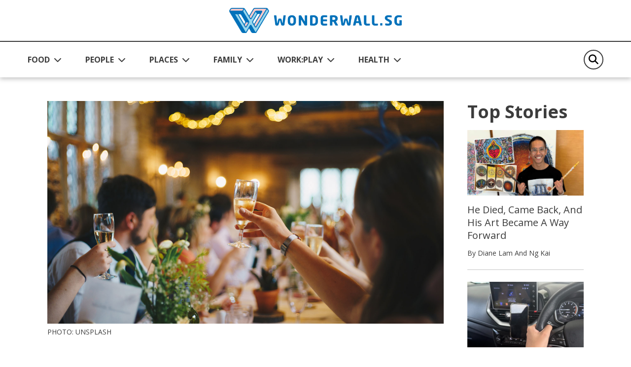

--- FILE ---
content_type: text/html; charset=utf-8
request_url: https://wonderwall.sg/people/how-to-deliver-a-wedding-toast
body_size: 9989
content:
 <!DOCTYPE html> <html lang="en"> <head> <title>
	How To Deliver A Wedding Toast That Isn’t Cringe
</title> <!-- Start META and Stylesheet Here --> <meta http-equiv="X-UA-Compatible" content="IE=edge" /> <meta http-equiv="Content-Type" content="text/html; charset=UTF-8"> <meta name="viewport" content="width=device-width, initial-scale=1.0" /> <link rel="preconnect" href="https://fonts.googleapis.com"> <link rel="preconnect" href="https://fonts.gstatic.com" crossorigin> <link href="https://fonts.googleapis.com/css2?family=Open+Sans:wght@400;600;700&display=swap" rel="stylesheet"> <link rel="icon" type="image/png" sizes="192x192" href="/images/default-source/default-album/android-icon-192x192.png" /> <link rel="icon" type="image/png" sizes="32x32" href="/images/default-source/default-album/favicon-32x32.png" /> <link rel="icon" type="image/png" sizes="96x96" href="/images/default-source/default-album/favicon-96x96.png" /> <link rel="icon" type="image/png" sizes="16x16" href="/images/default-source/default-album/favicon-16x16.png" /> <script src="/assets/ww/js/VisitorAPI.js" type="text/javascript"></script><script src="/assets/ww/js/AppMeasurement.js" type="text/javascript"></script><link href="/assets/css/bootstrap.min.css" rel="stylesheet" type="text/css" /><link href="/assets/css/all.min.css" rel="stylesheet" type="text/css" /><link href="/assets/css/sf-bootstrap-conflict.css" rel="stylesheet" type="text/css" /><link href="/assets/css/swiper-bundle.min.css" rel="stylesheet" type="text/css" /><link href="/assets/ww/css/main.css" rel="stylesheet" type="text/css" /> <meta property="og:type" content="website" /><meta property="og:site_name" content="Wonderwall" /><meta property="og:title" content="How To Deliver A Wedding Toast That Isn’t Cringe" /><meta property="og:url" content="https://wonderwall.sg/people/how-to-deliver-a-wedding-toast" /><meta property="og:description" content="Here&#39;s how to prepare a wedding toast that is memorable, meaningful, and not boring." /><meta property="og:image" content="https://wonderwall.sg/images/default-source/content/dam/wonderwall/images/2022/12/how-to-deliver-a-wedding-toast-that-isnt-cringe/weddingtoast_lead.jpg.jpg?sfvrsn=c9cfae06_0" /><meta property="twitter:title" content="How To Deliver A Wedding Toast That Isn’t Cringe" /><meta property="twitter:description" content="Here&#39;s how to prepare a wedding toast that is memorable, meaningful, and not boring." /><meta property="twitter:image" content="https://wonderwall.sg/images/default-source/content/dam/wonderwall/images/2022/12/how-to-deliver-a-wedding-toast-that-isnt-cringe/weddingtoast_lead.jpg.jpg?sfvrsn=c9cfae06_0" /><link rel="canonical" href="https://wonderwall.sg/people/how-to-deliver-a-wedding-toast" /><script type="application/ld+json">{
  "@context": "https://schema.org",
  "@type": "Article",
  "mainEntityOfPage": {
    "@type": "WebPage",
    "@id": "https://wonderwall.sg/people/how-to-deliver-a-wedding-toast"
  },
  "headline": "How To Deliver A Wedding Toast That Isn’t Cringe",
  "description": "Here's how to prepare a wedding toast that is memorable, meaningful, and not boring.",
  "image": [
    "https://wonderwall.sg/images/default-source/content/dam/wonderwall/images/2022/12/how-to-deliver-a-wedding-toast-that-isnt-cringe/weddingtoast_lead.jpg.jpg?sfvrsn=c9cfae06_0"
  ],
  "author": {
    "@type": "Person",
    "name": "Diane Lam"
  },
  "publisher": {
    "@type": "Organization",
    "name": "Wonderwall.sg",
    "logo": {
      "@type": "ImageObject",
      "url": "https://wonderwall.sg/images/default-source/default-album/img-logo.png"
    }
  },
  "datePublished": "2024-08-27T04:30:00",
  "potentialAction": [
    {
      "@type": "ReadAction",
      "target": "https://wonderwall.sg/people/how-to-deliver-a-wedding-toast",
      "name": "Read Article Here"
    },
    {
      "@type": "ShareAction",
      "name": "Share this article",
      "target": [
        "https://www.facebook.com/sharer.php?u=https%3a%2f%2fwonderwall.sg%2fpeople%2fhow-to-deliver-a-wedding-toast",
        "https://www.linkedin.com/shareArticle?mini=true&url=https%3a%2f%2fwonderwall.sg%2fpeople%2fhow-to-deliver-a-wedding-toast",
        "https://twitter.com/intent/tweet?url=https%3a%2f%2fwonderwall.sg%2fpeople%2fhow-to-deliver-a-wedding-toast&text=How+To+Deliver+A+Wedding+Toast+That+Isn%e2%80%99t+Cringe",
        "https://telegram.me/share/url?url=https%3a%2f%2fwonderwall.sg%2fpeople%2fhow-to-deliver-a-wedding-toast&text=How+To+Deliver+A+Wedding+Toast+That+Isn%e2%80%99t+Cringe",
        "https://api.whatsapp.com/send?text=https%3a%2f%2fwonderwall.sg%2fpeople%2fhow-to-deliver-a-wedding-toast",
        "http://www.facebook.com/dialog/send?app_id=919721012396403&link=https%3a%2f%2fwonderwall.sg%2fpeople%2fhow-to-deliver-a-wedding-toast&redirect_uri=https://www.wonderwall.sg/"
      ]
    }
  ]
}</script><script type="text/javascript">
(function(w,d,s,l,i){w[l]=w[l]||[];w[l].push({'gtm.start':
new Date().getTime(),event:'gtm.js'});var f=d.getElementsByTagName(s)[0],
j=d.createElement(s),dl=l!='dataLayer'?'&l='+l:'';j.async=true;j.src=
'https://www.googletagmanager.com/gtm.js?id='+i+dl;f.parentNode.insertBefore(j,f);
})(window,document,'script','dataLayer','GTM-NB5TC3K');
</script><script type="text/javascript">
!function(){"use strict";window.addEventListener("message",(function(a){if(void 0!==a.data["datawrapper-height"]){var e=document.querySelectorAll("iframe");for(var t in a.data["datawrapper-height"])for(var r=0;r<e.length;r++)if(e[r].contentWindow===a.source){var i=a.data["datawrapper-height"][t]+"px";e[r].style.height=i}}}))}();
</script></head> <body> <script src="/ScriptResource.axd?d=6DQe8ARl7A9TiuWej5ttCqpnZWQzBuKFUslBVwaoSovsmywdhSRY827AaNC2kxR_xzO0txPlyuzIAZW_ab_kHcacyGaN9DXN7xv5FSog3Y-QBagtt7EP5gSEOCNtuZBPIKTqbQtjAXRbyKy6wuQOWt_8fZ9I7Eb_iOt6gHQq7jbIR0apIsf0YUXUnOI6yc4m0&amp;t=fffffffff003925f" type="text/javascript"></script><script src="/ScriptResource.axd?d=74FHISOx3fOPKwLxL0RMYpoVpM9FzlL_ZsECfQEdGiaIm3rmE50Q3lmCF05Ml_RSbSj85aXn4VICbdab0_vd7qQ3UNPYN5DD5xBd3h03AtXVmbQAmtKAY49ci2ONWlVYqnqt5v9uYLsCY9fOEYpVYBDEI2CL-kLJlYqK5AuOktzcpzKC60X4tsTOEzxgfdc20&amp;t=fffffffff003925f" type="text/javascript"></script><script src="/ResourcePackages/Bootstrap5/assets/dist/js/popper.min.js" type="text/javascript"></script> <script src="/assets/js/jquery.min.js" type="text/javascript"></script> 

<link rel="preconnect" href="https://tags.crwdcntrl.net">
<link rel="preconnect" href="https://bcp.crwdcntrl.net">
<link rel="preconnect" href="https://c.ltmsphrcl.net">
<link rel="dns-prefetch" href="https://tags.crwdcntrl.net">
<link rel="dns-prefetch" href="https://bcp.crwdcntrl.net">
<link rel="dns-prefetch" href="https://c.ltmsphrcl.net">
<script>
! function() {
var lotameClientId = '17562';
var lotameTagInput = {
data: {},
config: {
clientId: Number(lotameClientId)
}
};
// Lotame initialization
var lotameConfig = lotameTagInput.config || {};
var namespace = window['lotame_' + lotameConfig.clientId] = {};
namespace.config = lotameConfig;
namespace.data = lotameTagInput.data || {};
namespace.cmd = namespace.cmd || [];
} ();
</script>
<script async src="https://tags.crwdcntrl.net/lt/c/17562/lt.min.js"></script>
<!-- Google Tag Manager (noscript) -->
<noscript><iframe src="https://www.googletagmanager.com/ns.html?id=GTM-NB5TC3K"
height="0" width="0" style="display:none;visibility:hidden"></iframe></noscript>
<!-- End Google Tag Manager (noscript) -->
<script async defer crossorigin="anonymous" src="https://connect.facebook.net/en_GB/sdk.js#xfbml=1&version=v17.0" nonce="rajZb7vN"></script>
<!-- Facebook Pixel Code --><script>!function(f,b,e,v,n,t,s){if(f.fbq)return;n=f.fbq=function(){n.callMethod?n.callMethod.apply(n,arguments):n.queue.push(arguments)};if(!f._fbq)f._fbq=n;n.push=n;n.loaded=!0;n.version='2.0';n.queue=[];t=b.createElement(e);t.async=!0;t.src=v;s=b.getElementsByTagName(e)[0];s.parentNode.insertBefore(t,s)}(window,document,'script','https://connect.facebook.net/en_US/fbevents.js');fbq('init', '121677956505065');fbq('track', 'PageView');</script><noscript><img height="1" width="1"src="https://www.facebook.com/tr?id=121677956505065&ev=PageView&noscript=1"/></noscript><!-- End Facebook Pixel Code -->
<!-- Google Global Site tag (gtag.js) -->
<script async src="https://www.googletagmanager.com/gtag/js?id=AW-712856687"></script>
<script>
	  window.dataLayer = window.dataLayer || [];
	  function gtag(){dataLayer.push(arguments);}
	  gtag('js', new Date());
	  gtag('config', 'AW-712856687');
	</script>
<!--End Site tag-->

<!-- Google Tag Manager --><script>(function(w,d,s,l,i){w[l]=w[l]||[];w[l].push({'gtm.start':new Date().getTime(),event:'gtm.js'});var f=d.getElementsByTagName(s)[0],j=d.createElement(s),dl=l!='dataLayer'?'&l='+l:'';j.async=true;j.src='https://www.googletagmanager.com/gtm.js?id='+i+dl;f.parentNode.insertBefore(j,f);})(window,document,'script','dataLayer','GTM-MT7885B');gtag('config', 'AW-712856687');</script>
<!-- End Google Tag Manager --><!-- Event snippet for Website Traffic Conversion Page --><script>gtag('event', 'conversion', {'send_to' : 'AW-712856687/VU_hCIXe3s0BEO-o9dMC'});</script>
	<!-- End Event snippet for Website Traffic Conversion Page --><!-- Google Tag Manager (noscript) --><noscript>
	<iframe src="https://www.googletagmanager.com/ns.html?id=GTM-MT7885B" height="0" width="0" style="display: none; visibility: hidden"></iframe></noscript><!-- End Google Tag Manager (noscript) -->
<!-- Google tag (gtag.js) -->
<script async src="https://www.googletagmanager.com/gtag/js?id=G-VF3XJF7P5H"></script>
<script>
  window.dataLayer = window.dataLayer || [];
  function gtag(){dataLayer.push(arguments);}
  gtag('js', new Date());

  gtag('config', 'G-VF3XJF7P5H');
</script>
<!-- Global site tag (gtag.js) - Google Analytics -->
<script async src="https://www.googletagmanager.com/gtag/js?id=UA-145332339-1"></script>
<script>
	window.dataLayer = window.dataLayer || [];
	function gtag() {
		dataLayer.push(arguments);
	}
	gtag('js', new Date());
	gtag('config', 'UA-145332339-1');
</script>
<a class="visually-hidden-focusable" href="#content" data-sf-ec-immutable="">Skip to main content</a>



 <header> 
<!-- NAVBAR -->
<div id="Header_T697C15C4001_Col00" class="sf_colsIn" data-sf-element="MainNavigation" data-placeholder-label="MainNavigation">






<nav class="navbar navbar-expand-lg">

    <div class="navbar navbar-content">
        <div class="container-fluid">
            <!-- Start Logo -->
            <!-- Create 2 field for user to upload logo image (desktop & mobile) and 1 field for user to customise hyperlink. Alt & Title can read from image itself. -->
            <a class="navbar-brand" href="/" onclick="return homeLogoClicked()" title="Wonderwall.sg">
                <img src="/images/default-source/default-album/img-logo.png" alt="Wonderwall.sg" title="Wonderwall.sg" class="d-none d-lg-block">
                <img src="/images/default-source/default-album/img-logo-blue.png" alt="Wonderwall.sg" title="Wonderwall.sg" class="d-lg-none">
            </a>
            <!-- End Logo -->

            <button class="navbar-toggler" type="button" data-bs-toggle="offcanvas" data-bs-target="#offcanvasNavbar" aria-controls="offcanvasNavbar" aria-label="Toggle Navigation">
                <span class="navbar-toggler-icon"></span>
            </button>
        </div>
    </div>

    <div class="navbar-content navbar-sticky-content">
        <div class="navbar-sticky">
            <div class="container-fluid">
                <div class="offcanvas offcanvas-end" tabindex="-1" id="offcanvasNavbar" aria-labelledby="offcanvasNavbarLabel">
                    <div class="offcanvas-header">
                        <!-- Start Mobile Nav Logo -->
                        <!-- This image will read desktop logo from input field. Alt & Title can read from image itself. -->
                        <div class="offcanvas-title" id="offcanvasNavbarLabel"><img src="/images/default-source/default-album/img-logo.png" alt="Wonderwall.sg" title="Wonderwall.sg"></div>
                        <!-- End Mobile Nav Logo -->

                        <button type="button" class="btn-close" data-bs-dismiss="offcanvas" aria-label="Close"></button>
                    </div>

                    <div class="offcanvas-body justify-content-between">
                        <ul class="navbar-nav">
                            <!-- Start Sticky Nav Logo -->
                            <li class="nav-item nav-logo">
                                <a class="nav-link" href="/" onclick="return homeLogoClicked()"><img src="/images/default-source/default-album/img-logo-blue.png" alt="Wonderwall.sg" title="Wonderwall.sg"></a>
                            </li>
                            <!-- End Sticky Nav Logo -->
            <li class="nav-item dropdown">
                <button class="nav-link dropdown-toggle" id="offcanvasNavbarDropdown1" role="button" aria-expanded="false">
                    <a href="/food"
                       onclick="return navigationClicked('FOOD')">FOOD</a>
                </button>
                <ul class="dropdown-menu" aria-labelledby="offcanvasNavbarDropdown1">
                            <li>
            <a class="dropdown-item" href="/search?page=1&sc=recipes&c=food"
               onclick="return navigationClicked('food','Recipes')">
                Recipes
            </a>
        </li>
        <li>
            <a class="dropdown-item" href="/search?page=1&sc=discovery&c=food"
               onclick="return navigationClicked('food','Discovery')">
                Discovery
            </a>
        </li>
        <li>
            <a class="dropdown-item" href="/search?page=1&sc=special-diets&c=food"
               onclick="return navigationClicked('food','Special Diets')">
                Special Diets
            </a>
        </li>
        <li>
            <a class="dropdown-item" href="/search?page=1&sc=recommendations&c=food"
               onclick="return navigationClicked('food','Recommendations')">
                Recommendations
            </a>
        </li>
        <li>
            <a class="dropdown-item" href="/search?page=1&sc=occasions&c=food"
               onclick="return navigationClicked('food','Occasions')">
                Occasions
            </a>
        </li>

                </ul>
            </li>
            <li class="nav-item dropdown">
                <button class="nav-link dropdown-toggle" id="offcanvasNavbarDropdown1" role="button" aria-expanded="false">
                    <a href="/people"
                       onclick="return navigationClicked('PEOPLE')">PEOPLE</a>
                </button>
                <ul class="dropdown-menu" aria-labelledby="offcanvasNavbarDropdown1">
                            <li>
            <a class="dropdown-item" href="/search?page=1&sc=we-are-singapore&c=people"
               onclick="return navigationClicked('people','We Are Singapore')">
                We Are Singapore
            </a>
        </li>
        <li>
            <a class="dropdown-item" href="/search?page=1&sc=relationships&c=people"
               onclick="return navigationClicked('people','Relationships')">
                Relationships
            </a>
        </li>
        <li>
            <a class="dropdown-item" href="/search?page=1&sc=culture&c=people"
               onclick="return navigationClicked('people','Culture')">
                Culture
            </a>
        </li>

                </ul>
            </li>
            <li class="nav-item dropdown">
                <button class="nav-link dropdown-toggle" id="offcanvasNavbarDropdown1" role="button" aria-expanded="false">
                    <a href="/places"
                       onclick="return navigationClicked('PLACES')">PLACES</a>
                </button>
                <ul class="dropdown-menu" aria-labelledby="offcanvasNavbarDropdown1">
                            <li>
            <a class="dropdown-item" href="/search?page=1&sc=travel&c=places"
               onclick="return navigationClicked('places','Travel')">
                Travel
            </a>
        </li>
        <li>
            <a class="dropdown-item" href="/search?page=1&sc=local-attractions&c=places"
               onclick="return navigationClicked('places','Local Attractions')">
                Local Attractions
            </a>
        </li>
        <li>
            <a class="dropdown-item" href="/search?page=1&sc=home&c=places"
               onclick="return navigationClicked('places','Home')">
                Home
            </a>
        </li>
        <li>
            <a class="dropdown-item" href="/search?page=1&sc=earth-matters&c=places"
               onclick="return navigationClicked('places','Earth Matters')">
                Earth Matters
            </a>
        </li>

                </ul>
            </li>
            <li class="nav-item dropdown">
                <button class="nav-link dropdown-toggle" id="offcanvasNavbarDropdown1" role="button" aria-expanded="false">
                    <a href="/family"
                       onclick="return navigationClicked('FAMILY')">FAMILY</a>
                </button>
                <ul class="dropdown-menu" aria-labelledby="offcanvasNavbarDropdown1">
                            <li>
            <a class="dropdown-item" href="/search?page=1&sc=pets&c=family"
               onclick="return navigationClicked('family','Pets')">
                Pets
            </a>
        </li>
        <li>
            <a class="dropdown-item" href="/search?page=1&sc=parenting&c=family"
               onclick="return navigationClicked('family','Parenting')">
                Parenting
            </a>
        </li>
        <li>
            <a class="dropdown-item" href="/search?page=1&sc=home&c=family"
               onclick="return navigationClicked('family','Home')">
                Home
            </a>
        </li>
        <li>
            <a class="dropdown-item" href="/search?page=1&sc=family-matters&c=family"
               onclick="return navigationClicked('family','Family Matters')">
                Family Matters
            </a>
        </li>
        <li>
            <a class="dropdown-item" href="/search?page=1&sc=family-fun&c=family"
               onclick="return navigationClicked('family','Family Fun')">
                Family Fun
            </a>
        </li>

                </ul>
            </li>
            <li class="nav-item dropdown">
                <button class="nav-link dropdown-toggle" id="offcanvasNavbarDropdown1" role="button" aria-expanded="false">
                    <a href="/workplay"
                       onclick="return navigationClicked('WORK:PLAY')">WORK:PLAY</a>
                </button>
                <ul class="dropdown-menu" aria-labelledby="offcanvasNavbarDropdown1">
                            <li>
            <a class="dropdown-item" href="/search?page=1&sc=work&c=workplay"
               onclick="return navigationClicked('workplay','Work')">
                Work
            </a>
        </li>
        <li>
            <a class="dropdown-item" href="/search?page=1&sc=things-to-do&c=workplay"
               onclick="return navigationClicked('workplay','Things To Do')">
                Things To Do
            </a>
        </li>
        <li>
            <a class="dropdown-item" href="/search?page=1&sc=tech&c=workplay"
               onclick="return navigationClicked('workplay','Tech')">
                Tech
            </a>
        </li>
        <li>
            <a class="dropdown-item" href="/search?page=1&sc=money&c=workplay"
               onclick="return navigationClicked('workplay','Money')">
                Money
            </a>
        </li>
        <li>
            <a class="dropdown-item" href="/search?page=1&sc=hobbies&c=workplay"
               onclick="return navigationClicked('workplay','Hobbies')">
                Hobbies
            </a>
        </li>
        <li>
            <a class="dropdown-item" href="/search?page=1&sc=culture&c=workplay"
               onclick="return navigationClicked('workplay','Culture')">
                Culture
            </a>
        </li>
        <li>
            <a class="dropdown-item" href="/search?page=1&sc=body-mind&c=workplay"
               onclick="return navigationClicked('workplay','Body &amp; Mind')">
                Body &amp; Mind
            </a>
        </li>

                </ul>
            </li>
            <li class="nav-item dropdown">
                <button class="nav-link dropdown-toggle" id="offcanvasNavbarDropdown1" role="button" aria-expanded="false">
                    <a href="/health"
                       onclick="return navigationClicked('HEALTH')">HEALTH</a>
                </button>
                <ul class="dropdown-menu" aria-labelledby="offcanvasNavbarDropdown1">
                            <li>
            <a class="dropdown-item" href="/search?page=1&sc=news-tips&c=health"
               onclick="return navigationClicked('health','News &amp; Tips')">
                News &amp; Tips
            </a>
        </li>
        <li>
            <a class="dropdown-item" href="/search?page=1&sc=mental-health&c=health"
               onclick="return navigationClicked('health','Mental Health')">
                Mental Health
            </a>
        </li>
        <li>
            <a class="dropdown-item" href="/search?page=1&sc=fitness&c=health"
               onclick="return navigationClicked('health','Fitness')">
                Fitness
            </a>
        </li>

                </ul>
            </li>
                        </ul>

                        <!-- Start Nav search box -->
                        <div class="nav-search-form">
                            <form class="form-search" role="search">
                                <button class="btn-search" aria-label="Search" type="button">
                                    <em class="fa-solid fa-magnifying-glass"></em>
                                </button>
                                <input id="nav_search" class="form-control" type="search" placeholder="Search" aria-label="Search" autocomplete="off">
                                <button class="btn btn-primary btn-mobile-search" type="button">Search</button>
                            </form>
                            <div id="navigationSearchSuggestionDatalistContainer">
                            </div>
                        </div>
                        <!-- End Nav search box -->
                    </div>
                </div>
            </div>
        </div>
    </div>
</nav>





</div>
 </header> <main class="content"> <input id="baseUrl" data-base-url="" style="display:none;" /> <input id="currentUrl" data-current-url="" style="display:none;" /> <input id="searchUrl" data-search-url="" style="display:none;" /> 
<!-- LISTING SECTION -->
<section class="listing-container">
    <div class="container-fluid">
        <div class="stories-container">
            <div class="row">
                <div class="col-12 col-lg-8">
                    <div id="MainContent_C006_Col00" class="sf_colsIn" data-sf-element="LeftSection" data-placeholder-label="LeftSection">
<img border="0" src="https://r.turn.com/r/beacon?b2=k4MX8C8L902ITSXiOIUtsVzjNJ7N1RaElNJP1agd-f4iOVO0TIg1-IR9FbaIEy0Yq4IVmLdVPyjXlPyLvGHecA&cid=">
                    </div>
                </div>
                <div class="col-lg-3 ms-auto d-none d-lg-block">
                    <div id="MainContent_C006_Col01" class="sf_colsIn" data-sf-element="RightSection" data-placeholder-label="RightSection">
<div class="top-stories-container">
    <h2>Top Stories</h2>

    <div class="card stories-card ">
        <a href="/people/khaitama-d-sun-playnting-artist" aria-labelledby="stories-title"
           onclick="return topStoriesArticleClicked('home','He Died, Came Back, And His Art Became A Way Forward')">
            <div class="card-img-top">
                <img src="/images/default-source/content/dam/wonderwall/images/2026/01/he-died-came-back-and-his-art-became-a-way-forward/khaitama_lead_1.jpg?sfvrsn=9c071624_1" alt="" title="He Died, Came Back, And His Art Became A Way Forward">
            </div>
            <div class="card-body">
                <p class="card-title" id="stories-title">He Died, Came Back, And His Art Became A Way Forward</p>
                <p class="card-author">By Diane Lam And Ng Kai</p>
            </div>
        </a>
    </div>
    <div class="card stories-card ">
        <a href="/family/make-peace-with-backseat-driving-mother-in-law" aria-labelledby="stories-title"
           onclick="return topStoriesArticleClicked('home','How I Learned To Make Peace With My Backseat-Driving Mother-in-Law')">
            <div class="card-img-top">
                <img src="/images/default-source/content/dam/wonderwall/images/2026/01/how-i-learned-to-make-peace-with-my-backseat-driving-mother-in-law/kakee_mil_rectangle2.jpg?sfvrsn=d292077d_1" alt="" title="How I Learned To Make Peace With My Backseat-Driving Mother-in-Law">
            </div>
            <div class="card-body">
                <p class="card-title" id="stories-title">How I Learned To Make Peace With My Backseat-Driving Mother-in-Law</p>
                <p class="card-author">By Nicholas Yong</p>
            </div>
        </a>
    </div>
    <div class="card stories-card ">
        <a href="/places/national-monuments-of-singapore-singapore-conference-hall" aria-labelledby="stories-title"
           onclick="return topStoriesArticleClicked('home','This National Monument Was Built At The Dawn Of Singapore\u0027s Independence')">
            <div class="card-img-top">
                <img src="/images/default-source/content/dam/wonderwall/images/2023/11/national-monuments-of-singapore-singapore-conference-hall/sg_conference_hall_2026_lead.jpg?sfvrsn=f7a4f21c_1" alt="" title="This National Monument Was Built At The Dawn Of Singapore&#39;s Independence">
            </div>
            <div class="card-body">
                <p class="card-title" id="stories-title">This National Monument Was Built At The Dawn Of Singapore&#39;s Independence</p>
                <p class="card-author">By Ng Kai</p>
            </div>
        </a>
    </div>
    <div class="card stories-card ">
        <a href="/places/national-monuments-of-singapore-old-hill-street-police-station" aria-labelledby="stories-title"
           onclick="return topStoriesArticleClicked('home','This National Monument Has 900+ Windows – And They’re All Over Your Feed &#127752;')">
            <div class="card-img-top">
                <img src="/images/default-source/content/dam/wonderwall/images/2023/11/national-monuments-of-singapore-former-hill-street-police-station/old_hill_street_lead_2.jpg?sfvrsn=aa2d561_1" alt="" title="This National Monument Has 900+ Windows – And They’re All Over Your Feed &#127752;">
            </div>
            <div class="card-body">
                <p class="card-title" id="stories-title">This National Monument Has 900+ Windows – And They’re All Over Your Feed &#127752;</p>
                <p class="card-author">By Ng Kai</p>
            </div>
        </a>
    </div>
    <div class="card stories-card ">
        <a href="/places/national-monuments-of-singapore-st-andrews-cathedral" aria-labelledby="stories-title"
           onclick="return topStoriesArticleClicked('home','This National Monument Was Struck By Lightning In The Same Spot... Twice ⚡')">
            <div class="card-img-top">
                <img src="/images/default-source/content/dam/wonderwall/images/2023/06/national-monuments-of-singapore-saint-andrew&#39;s-cathedral/st_andrews_cathedral_lead_3.jpg?sfvrsn=1e7178bf_1" alt="" title="This National Monument Was Struck By Lightning In The Same Spot... Twice ⚡">
            </div>
            <div class="card-body">
                <p class="card-title" id="stories-title">This National Monument Was Struck By Lightning In The Same Spot... Twice ⚡</p>
                <p class="card-author">By Ng Kai</p>
            </div>
        </a>
    </div>
    <div class="card stories-card ">
        <a href="/workplay/dopamine-land-review-sentosa-singapore" aria-labelledby="stories-title"
           onclick="return topStoriesArticleClicked('home','A Burnt-Out Millennial And A \&quot;Let’s See If This Is Worth It” Gen Z Visit Dopamine Land')">
            <div class="card-img-top">
                <img src="/images/default-source/content/dam/wonderwall/images/2025/12/a-burnt-out-millennial-and-a-skeptical-gen-z-visit-dopamine-land/dopamine_land_singapore_lead_2.jpg?sfvrsn=bd98542c_1" alt="" title="A Burnt-Out Millennial And A &quot;Let’s See If This Is Worth It” Gen Z Visit Dopamine Land">
            </div>
            <div class="card-body">
                <p class="card-title" id="stories-title">A Burnt-Out Millennial And A &quot;Let’s See If This Is Worth It” Gen Z Visit Dopamine Land</p>
                <p class="card-author">By Ng Kai and Diane Lam</p>
            </div>
        </a>
    </div>
    <div class="card stories-card ">
        <a href="/places/2019-singapore-largest-shopping-mall-library-opens" aria-labelledby="stories-title"
           onclick="return topStoriesArticleClicked('home','On This Day In 2019, Singapore’s Largest Shopping Mall Library Opened At Harbourfront')">
            <div class="card-img-top">
                <img src="/images/default-source/content/dam/wonderwall/images/2025/01/today-in-2009--singapore-s-largest-shopping-mall-library-opens/bitd_library_harbourfront_rectangle.jpg?sfvrsn=72975f2a_1" alt="" title="On This Day In 2019, Singapore’s Largest Shopping Mall Library Opened At Harbourfront">
            </div>
            <div class="card-body">
                <p class="card-title" id="stories-title">On This Day In 2019, Singapore’s Largest Shopping Mall Library Opened At Harbourfront</p>
                <p class="card-author">By Nicholas Yong</p>
            </div>
        </a>
    </div>
</div>


                    </div>
                </div>
            </div>
            <div class="loadMore">
            </div>

        </div>
    </div>
</section>
<!-- ARTICLE SECTION -->
<section class="detail-container">
    <div class="container-fluid">
        <div class="article-container">
            <div class="row">
                <div id="MainContent_C003_Col00" class="col-12 col-lg-9 sf_colsIn" data-sf-element="LeftSection" data-placeholder-label="LeftSection">


            <script>$(".banner-container").remove(); $(".listing-container").remove(); $(".detail-container").show();</script>


<script>
    var d = new Date, n = d.toLocaleTimeString("en-US", { hour: "2-digit", minute: "2-digit", hour12: !0 }), dow = d.getDay(); dow = 0 === dow ? "Sunday" : 1 === dow ? "Monday" : 2 === dow ? "Tuesday" : 3 === dow ? "Wednesday" : 4 === dow ? "Thursday" : 5 === dow ? "Friday" : "Saturday";

    s.pageName = "wonderwall:en:" + "People".toLowerCase() + ":" + "how-to-deliver-a-wedding-toast";
    s.prop1 = s.eVar1 = s.pageName;
    s.prop2 = s.eVar2 = "https://wonderwall.sg/people/how-to-deliver-a-wedding-toast";

    s.prop3 = s.eVar3 = getPreviousPage();
    setPreviousPage(s.pageName);

    if ("People") {
        s.prop4 = s.eVar4 = "People".toLowerCase();
        s.channel = s.prop4;
        s.prop5 = s.eVar5 = "article page";
        s.prop7 = s.eVar7 = "article";
    }

    s.prop6 = s.eVar6 = "en";
    s.prop8 = s.eVar8 = "article: detail";
    s.prop9 = s.eVar9 = n+"|"+dow;
    s.prop10 = s.eVar10 = s.getPercentPageViewed();

    if ("https://wonderwall.sg") {
        s.prop11 = s.eVar11 = "https://wonderwall.sg";
    }
    s.prop14 = s.eVar14 = getNewRepeat();
    s.prop18 = s.eVar18 = "How To Deliver A Wedding Toast That Isn’t Cringe";

    var mvcid = visitor.getMarketingCloudVisitorID();
    s.prop75 = s.eVar75 = mvcid;

    s.events = "event16,event17";
    s.t();
</script>

        <div class="row gy-4">
            <div class="col-12 article-banner order-md-1">
                <figure class="">
                    <img src="/images/default-source/content/dam/wonderwall/images/2022/12/how-to-deliver-a-wedding-toast-that-isnt-cringe/weddingtoast_lead.jpg.jpg?sfvrsn=c9cfae06_0" alt="" title="">
                    <figcaption>

                        PHOTO: UNSPLASH
                    </figcaption>
                </figure>
            </div>
            <div class="col-12 col-md-9 col-lg-8 order-md-3">
                <div class="article-contents">
                    <h1>How To Deliver A Wedding Toast That Isn’t Cringe</h1>
                    <div class="row article-author-date">
                        <div class="col-6 text-start">
                            By
                                <a href="/search?author=Diane%20Lam&c=places--people--family--workplay--health--food">
                                    Diane Lam
                                </a>
                        </div>
                        <div class="col-6 text-end">27 August 2024</div>
                    </div>
                    <div class="article-content">

                        <p>So you&rsquo;ve been asked to prepare a wedding toast. Where do you start? How do you make it special for the couple, yet not boring for the guests?</p><p>As someone who&rsquo;s had to give toasts, and who&rsquo;s witnessed a few good ones, but has sat through many bad ones, here are my tips on how to deliver one that is memorable, yet meaningful:</p><p><strong>Open with a bit of backstory</strong></p><p>After introducing yourself, (briefly) share about how you know the couple before launching into your stories. And be purposeful about the milestones that you choose. If you&rsquo;re a long-time pal of the bride, instead of recalling a memory from every stage of life, pick two or three that convey who she is and what she means to you.&nbsp;</p><p>Bonus tip: While you&rsquo;re probably closer to one half of the couple than to the other, include a shout-out to the other half. A word of appreciation for their character, or a heartwarming story about the first time you met them can go a long way.</p><p><strong>Be funny, but don&rsquo;t feel pressured to deliver a stand-up routine</strong></p><p>No wedding speech is complete without a bit of light roasting, but keep it tasteful &ndash; for instance, if you know that the groom just got passed over for a promotion, don&rsquo;t joke that he sacrificed his career on the altar of wedding planning.</p><p>But you don't have to deliver joke after joke - lean into your sentimentality with a few touching anecdotes. If the bride or groom have any overseas family members or friends who couldn&rsquo;t make it for the wedding, you can even ask them to record a message to the couple and play it as part of your speech. We can guarantee that tears will be shed.</p><div style="width:100%;height:0;padding-bottom:69%;position:relative;"><iframe src="https://giphy.com/embed/l0MYFJvpc7M15KaaI" width="100%" height="100%" style="position:absolute;" frameborder="0" class="giphy-embed" allowfullscreen=""></iframe></div><p><a href="https://giphy.com/gifs/hulu-snl-saturday-night-live-nbc-l0MYFJvpc7M15KaaI" data-sf-ec-immutable="">via GIPHY</a></p><p><strong>Order that second (or third) glass of wine only AFTER giving your toast</strong></p><p>Now is not the time to stumble drunkenly onstage. While a tipple might help quell any nervousness about public speaking, a clear, well-organised speech will probably be received better than a rambling and chaotic one rife with &ldquo;funny&rdquo; asides that you hadn&rsquo;t originally planned on sharing.</p><p><strong>Use visual aids</strong></p><p>Be it a slideshow full of baby photos or a compilation of nostalgic video clips, visual aids can go a long way in making your toast come alive. If you&rsquo;re bad at telling jokes, a well-placed photo will do the trick for you! Just remember to keep things family-friendly and to leave out any pictures that will make the couple look too messy in front of any bosses or colleagues in attendance.</p><p><strong>Keep it short</strong></p><p>As a guest, there&rsquo;s nothing more tedious than having to wait 20 minutes between the third and fourth course because of a toast-turned-soliloquy, followed by another 20 minutes between the fourth and fifth course because of another neverending toast.</p><p>The bride and groom will likely give a speech too, and oftentimes this is toward the end of the banquet or the ceremony. You don&rsquo;t want to tire guests before it gets to their turn, and you certainly don&rsquo;t want your speech to delay the schedule. Keep it to 10 minutes, which is long enough for anecdotes, jokes, and well-wishes, yet short enough to hold people&rsquo;s attention.</p><p>Finally, have fun! You don&rsquo;t need to be a TED Talk-level public speaker in order to deliver a memorable toast. What&rsquo;s important is that you honour the couple and speak from the heart.</p><p>For the latest updates on Wonderwall.sg, be sure to follow us on <a href="https://www.tiktok.com/@wonderwallsg" target="_blank" data-sf-ec-immutable="">TikTok</a>, <a href="https://t.me/WonderwallSG" target="_blank" data-sf-ec-immutable="">Telegram</a>, <a href="https://www.instagram.com/SGWonderwall/" target="_blank" data-sf-ec-immutable="">Instagram</a>, and <a href="https://www.facebook.com/sgwonderwall/" target="_blank" data-sf-ec-immutable="">Facebook</a>. If you have a story idea for us, email us at <a href="/cdn-cgi/l/email-protection#1c74797070735c6b737278796e6b7d7070326f7b" target="_blank"><span class="__cf_email__" data-cfemail="3159545d5d5e71465e5f55544346505d5d1f4256">[email&#160;protected]</span></a>.</p>
                    </div>
                    <div class="article-tag">
                        TAGS:
                                    <a href="/search?c=workplay--family--people&amp;t=weddings" onclick="return articleTagClicked('Weddings')">Weddings</a>
                                        ,
                                    <a href="/search?c=people--places--workplay--family--food&amp;t=marriage" onclick="return articleTagClicked('Marriage')">Marriage</a>
                                        ,
                                    <a href="/search?c=people" onclick="return articleTagClicked('People')">People</a>
                                        ,
                                    <a href="/search?c=people&amp;sc=relationships" onclick="return articleTagClicked('Relationships')">Relationships</a>


                    </div>
                </div>

            </div>

            <div class="col-12 col-md-3 col-lg-4 order-md-2">
                <div class="article-shares">
                    <h2>Share with others!</h2>
                    <ul id="sharing-list">
                        
                        <li>
                            <a class="shares-fb" target="_blank" rel="noreferrer noopener"
                               href="https://www.facebook.com/sharer.php?u=https://wonderwall.sg/people/how-to-deliver-a-wedding-toast"
                               title="Facebook"
                               aria-label="share on facebook"
                               onclick="return socialSharingClicked('facebookshare','How To Deliver A Wedding Toast That Isn’t Cringe')">
                                <em class="fa-brands fa-facebook-f">
                                </em>
                            </a>
                        </li>
                        
                        <li>
                            <a class="shares-in" target="_blank" rel="noreferrer noopener"
                               href="https://www.linkedin.com/shareArticle?mini=true&url=https://wonderwall.sg/people/how-to-deliver-a-wedding-toast"
                               title="LinkedIn"
                               aria-label="share on linkedin"
                               onclick="return socialSharingClicked('linkedin','How To Deliver A Wedding Toast That Isn’t Cringe')">
                                <em class="fa-brands fa-linkedin">
                                </em>
                            </a>
                        </li>

                        
                        <li>
                            <a class="shares-tw" target="_blank" rel="noreferrer noopener"
                               href="https://twitter.com/intent/tweet?url=https://wonderwall.sg/people/how-to-deliver-a-wedding-toast"
                               title="Twitter"
                               aria-label="share on twitter"
                               onclick="return socialSharingClicked('twitter','How To Deliver A Wedding Toast That Isn’t Cringe')">
                                <em class="fa-brands fa-twitter">
                                </em>
                            </a>
                        </li>
                        
                        <li>
                            <a class="shares-t" target="_blank" rel="noreferrer noopener"
                               href="https://telegram.me/share/url?url=https://wonderwall.sg/people/how-to-deliver-a-wedding-toast"
                               title="Telegram"
                               aria-label="share on telegram"
                               onclick="return socialSharingClicked('telegram','How To Deliver A Wedding Toast That Isn’t Cringe')">
                                <em class="fa-brands fa-telegram">
                                </em>
                            </a>
                        </li>
                        
                        <li>
                            <a class="shares-wa" target="_blank" rel="noreferrer noopener"
                               href="https://api.whatsapp.com/send?text=https://wonderwall.sg/people/how-to-deliver-a-wedding-toast"
                               title="Whatsapp"
                               aria-label="share on whatsapp"
                               onclick="return socialSharingClicked('whatsapp','How To Deliver A Wedding Toast That Isn’t Cringe')">
                                <em class="fa-brands fa-whatsapp">
                                </em>
                            </a>
                        </li>
                        
                        <li>
                            <a class="shares-fbm" target="_blank" rel="noreferrer noopener" href="https://www.facebook.com/dialog/send?app_id=919721012396403&link=https://wonderwall.sg/people/how-to-deliver-a-wedding-toast&redirect_uri=https://www.wonderwall.sg/" title="Facebook Messenger" aria-label="share on facebook messenger" onclick="return socialSharingClicked('facebookmessenger','How To Deliver A Wedding Toast That Isn’t Cringe')">
                                <em class="fa-brands fa-facebook-messenger">
                                </em>
                            </a>
                        </li>
                    </ul>
                </div>
            </div>
            <div class="col-12 col-md-9 col-lg-8 order-md-4 ms-auto">
                <div class="row pt-2">

                    <div class="col-6">
                            <a href="/people/happy-teachers-day-paying-tribute-to-extraordinary-educators" class="link-article link-prev"
                               onclick="return storyClicked('article: prev story')">
                                <span>Prev Story</span>
                                Happy Teacher&#39;s Day: Paying Tribute To Extraordinary Educators
                            </a>
                    </div>

                    <div class="col-6 text-end">
                            <a href="/people/singapore-sportstar-spotlight-soaring-high-with-max-maeders-olympic-bronze" class="link-article link-next"
                               onclick="return storyClicked('article: next story')">
                                <span>Next Story</span>
                                Singapore Sportstar Spotlight: Soaring High With Max Maeder’s Olympic Bronze
                            </a>
                    </div>
                </div>
            </div>

        </div>


                </div>
                <div id="MainContent_C003_Col01" class="col-lg-3 d-none d-lg-block sf_colsIn" data-sf-element="RightSection" data-placeholder-label="RightSection">
<div class="top-stories-container">
    <h2>Top Stories</h2>

    <div class="card stories-card ">
        <a href="/people/khaitama-d-sun-playnting-artist" aria-labelledby="stories-title"
           onclick="return topStoriesArticleClicked('home','He Died, Came Back, And His Art Became A Way Forward')">
            <div class="card-img-top">
                <img src="/images/default-source/content/dam/wonderwall/images/2026/01/he-died-came-back-and-his-art-became-a-way-forward/khaitama_lead_1.jpg?sfvrsn=9c071624_1" alt="" title="He Died, Came Back, And His Art Became A Way Forward">
            </div>
            <div class="card-body">
                <p class="card-title" id="stories-title">He Died, Came Back, And His Art Became A Way Forward</p>
                <p class="card-author">By Diane Lam And Ng Kai</p>
            </div>
        </a>
    </div>
    <div class="card stories-card ">
        <a href="/family/make-peace-with-backseat-driving-mother-in-law" aria-labelledby="stories-title"
           onclick="return topStoriesArticleClicked('home','How I Learned To Make Peace With My Backseat-Driving Mother-in-Law')">
            <div class="card-img-top">
                <img src="/images/default-source/content/dam/wonderwall/images/2026/01/how-i-learned-to-make-peace-with-my-backseat-driving-mother-in-law/kakee_mil_rectangle2.jpg?sfvrsn=d292077d_1" alt="" title="How I Learned To Make Peace With My Backseat-Driving Mother-in-Law">
            </div>
            <div class="card-body">
                <p class="card-title" id="stories-title">How I Learned To Make Peace With My Backseat-Driving Mother-in-Law</p>
                <p class="card-author">By Nicholas Yong</p>
            </div>
        </a>
    </div>
    <div class="card stories-card ">
        <a href="/places/national-monuments-of-singapore-singapore-conference-hall" aria-labelledby="stories-title"
           onclick="return topStoriesArticleClicked('home','This National Monument Was Built At The Dawn Of Singapore\u0027s Independence')">
            <div class="card-img-top">
                <img src="/images/default-source/content/dam/wonderwall/images/2023/11/national-monuments-of-singapore-singapore-conference-hall/sg_conference_hall_2026_lead.jpg?sfvrsn=f7a4f21c_1" alt="" title="This National Monument Was Built At The Dawn Of Singapore&#39;s Independence">
            </div>
            <div class="card-body">
                <p class="card-title" id="stories-title">This National Monument Was Built At The Dawn Of Singapore&#39;s Independence</p>
                <p class="card-author">By Ng Kai</p>
            </div>
        </a>
    </div>
    <div class="card stories-card ">
        <a href="/places/national-monuments-of-singapore-old-hill-street-police-station" aria-labelledby="stories-title"
           onclick="return topStoriesArticleClicked('home','This National Monument Has 900+ Windows – And They’re All Over Your Feed &#127752;')">
            <div class="card-img-top">
                <img src="/images/default-source/content/dam/wonderwall/images/2023/11/national-monuments-of-singapore-former-hill-street-police-station/old_hill_street_lead_2.jpg?sfvrsn=aa2d561_1" alt="" title="This National Monument Has 900+ Windows – And They’re All Over Your Feed &#127752;">
            </div>
            <div class="card-body">
                <p class="card-title" id="stories-title">This National Monument Has 900+ Windows – And They’re All Over Your Feed &#127752;</p>
                <p class="card-author">By Ng Kai</p>
            </div>
        </a>
    </div>
    <div class="card stories-card ">
        <a href="/places/national-monuments-of-singapore-st-andrews-cathedral" aria-labelledby="stories-title"
           onclick="return topStoriesArticleClicked('home','This National Monument Was Struck By Lightning In The Same Spot... Twice ⚡')">
            <div class="card-img-top">
                <img src="/images/default-source/content/dam/wonderwall/images/2023/06/national-monuments-of-singapore-saint-andrew&#39;s-cathedral/st_andrews_cathedral_lead_3.jpg?sfvrsn=1e7178bf_1" alt="" title="This National Monument Was Struck By Lightning In The Same Spot... Twice ⚡">
            </div>
            <div class="card-body">
                <p class="card-title" id="stories-title">This National Monument Was Struck By Lightning In The Same Spot... Twice ⚡</p>
                <p class="card-author">By Ng Kai</p>
            </div>
        </a>
    </div>
    <div class="card stories-card ">
        <a href="/workplay/dopamine-land-review-sentosa-singapore" aria-labelledby="stories-title"
           onclick="return topStoriesArticleClicked('home','A Burnt-Out Millennial And A \&quot;Let’s See If This Is Worth It” Gen Z Visit Dopamine Land')">
            <div class="card-img-top">
                <img src="/images/default-source/content/dam/wonderwall/images/2025/12/a-burnt-out-millennial-and-a-skeptical-gen-z-visit-dopamine-land/dopamine_land_singapore_lead_2.jpg?sfvrsn=bd98542c_1" alt="" title="A Burnt-Out Millennial And A &quot;Let’s See If This Is Worth It” Gen Z Visit Dopamine Land">
            </div>
            <div class="card-body">
                <p class="card-title" id="stories-title">A Burnt-Out Millennial And A &quot;Let’s See If This Is Worth It” Gen Z Visit Dopamine Land</p>
                <p class="card-author">By Ng Kai and Diane Lam</p>
            </div>
        </a>
    </div>
    <div class="card stories-card ">
        <a href="/places/2019-singapore-largest-shopping-mall-library-opens" aria-labelledby="stories-title"
           onclick="return topStoriesArticleClicked('home','On This Day In 2019, Singapore’s Largest Shopping Mall Library Opened At Harbourfront')">
            <div class="card-img-top">
                <img src="/images/default-source/content/dam/wonderwall/images/2025/01/today-in-2009--singapore-s-largest-shopping-mall-library-opens/bitd_library_harbourfront_rectangle.jpg?sfvrsn=72975f2a_1" alt="" title="On This Day In 2019, Singapore’s Largest Shopping Mall Library Opened At Harbourfront">
            </div>
            <div class="card-body">
                <p class="card-title" id="stories-title">On This Day In 2019, Singapore’s Largest Shopping Mall Library Opened At Harbourfront</p>
                <p class="card-author">By Nicholas Yong</p>
            </div>
        </a>
    </div>
</div>


                </div>
            </div>
        </div>
    </div>
</section>
<section class="related-stories-container">
    <div id="MainContent_C003_Col02" class="sf_colsIn" data-sf-element="RelatedStories" data-placeholder-label="RelatedStories">
            <script data-cfasync="false" src="/cdn-cgi/scripts/5c5dd728/cloudflare-static/email-decode.min.js"></script><script>$(".related-stories-container").show();</script>


<div class="container-fluid">
    <h2 class="text-center">Related Stories</h2>
</div>
<div class="stories-swiper swiper swiper-initialized swiper-horizontal swiper-pointer-events swiper-backface-hidden">
    <div class="swiper-wrapper" id="swiper-wrapper-856a1bb3b5c83f5e" aria-live="polite" style="transform: translate3d(0px, 0px, 0px);">

    <div class="swiper-slide swiper-slide-active" style="width: 236.25px; margin-right: 32px;" role="group" aria-label="1 / 4">
        <div class="card stories-card">
            <a href="/family/marriage-handling-in-laws-family" aria-labelledby="stories-title"
               onclick="return relatedStoriesArticleClicked('Wedding Planning 101: Navigating Guest Lists, Latecomers And In-Law Expectations')">
                <div class="card-img-top">
                    <img src="/images/default-source/content/dam/wonderwall/images/2025/04/my-older-colleagues-spilled-the-tea-on-dealing-with-in-laws-heres-what-i-learned/newlywed_in_laws_lead.jpg?sfvrsn=4492ddf2_1" alt="" title="Wedding Planning 101: Navigating Guest Lists, Latecomers And In-Law Expectations">
                    <div class="stories-overlap">

                        <p class="card-category">FAMILY MATTERS</p>

                        <p class="card-title d-lg-none">Wedding Planning 101: Navigating Guest Lists, Latecomers And In-Law Expectations</p>
                    </div>
                </div>
                <div class="card-body d-none d-lg-block">
                    <p class="card-title" id="stories-title">Wedding Planning 101: Navigating Guest Lists, Latecomers And In-Law Expectations</p>

                    <p class="card-author">By Brandon Wong</p>

                </div>
            </a>
        </div>
    </div>
    <div class="swiper-slide swiper-slide-next" style="width: 236.25px; margin-right: 32px;" role="group" aria-label="2 / 4">
        <div class="card stories-card">
            <a href="/people/what-i-wish-i-knew-before-visiting-bridal-studios-in-singapore" aria-labelledby="stories-title"
               onclick="return relatedStoriesArticleClicked('What I Wish I Knew Before Visiting Bridal Studios in Singapore')">
                <div class="card-img-top">
                    <img src="/images/default-source/content/dam/wonderwall/images/2022/04/what-i-wish-i-knew-before-choosing-a-bridal-studio/weddinggownstudio_lead.jpg.jpg?sfvrsn=e9ecd847_0" alt="" title="What I Wish I Knew Before Visiting Bridal Studios in Singapore">
                    <div class="stories-overlap">

                        <p class="card-category">RELATIONSHIPS</p>

                        <p class="card-title d-lg-none">What I Wish I Knew Before Visiting Bridal Studios in Singapore</p>
                    </div>
                </div>
                <div class="card-body d-none d-lg-block">
                    <p class="card-title" id="stories-title">What I Wish I Knew Before Visiting Bridal Studios in Singapore</p>

                    <p class="card-author">By Diane Lam</p>

                </div>
            </a>
        </div>
    </div>
    <div class="swiper-slide " style="width: 236.25px; margin-right: 32px;" role="group" aria-label="3 / 4">
        <div class="card stories-card">
            <a href="/people/does-anyone-really-need-a-pre-wedding-photoshoot" aria-labelledby="stories-title"
               onclick="return relatedStoriesArticleClicked('Does Anyone Really NEED A Pre-Wedding Photoshoot?')">
                <div class="card-img-top">
                    <img src="/images/default-source/content/dam/wonderwall/images/2020/11/does-anyone-really-need-a-pre-wedding-photo-shoot/preweddingshoot_lead.jpg.jpg?sfvrsn=fa7ea48d_0" alt="" title="Does Anyone Really NEED A Pre-Wedding Photoshoot?">
                    <div class="stories-overlap">

                        <p class="card-category">RELATIONSHIPS</p>

                        <p class="card-title d-lg-none">Does Anyone Really NEED A Pre-Wedding Photoshoot?</p>
                    </div>
                </div>
                <div class="card-body d-none d-lg-block">
                    <p class="card-title" id="stories-title">Does Anyone Really NEED A Pre-Wedding Photoshoot?</p>

                    <p class="card-author">By Mandy Wong</p>

                </div>
            </a>
        </div>
    </div>
    <div class="swiper-slide " style="width: 236.25px; margin-right: 32px;" role="group" aria-label="4 / 4">
        <div class="card stories-card">
            <a href="/workplay/heres-how-to-diy-your-wedding-e-invite-in-an-hour-or-less" aria-labelledby="stories-title"
               onclick="return relatedStoriesArticleClicked('CHIONG AH: Here’s How To DIY Your Wedding E-Invite In An Hour Or Less')">
                <div class="card-img-top">
                    <img src="/images/default-source/content/dam/wonderwall/images/2022/01/how-to-chiong-your-wedding-e-invite/weddinvite_lead2.jpg.jpg?sfvrsn=7b68dba_0" alt="" title="CHIONG AH: Here’s How To DIY Your Wedding E-Invite In An Hour Or Less">
                    <div class="stories-overlap">

                        <p class="card-category">CULTURE</p>

                        <p class="card-title d-lg-none">CHIONG AH: Here’s How To DIY Your Wedding E-Invite In An Hour Or Less</p>
                    </div>
                </div>
                <div class="card-body d-none d-lg-block">
                    <p class="card-title" id="stories-title">CHIONG AH: Here’s How To DIY Your Wedding E-Invite In An Hour Or Less</p>

                    <p class="card-author">By Diane Lam</p>

                </div>
            </a>
        </div>
    </div>

    </div>
    <span class="swiper-notification" aria-live="assertive" aria-atomic="true"></span>
</div>





    </div>
</section> </main> <footer> 

<div >
    <div class="sfContentBlock sf-Long-text" ><div class="container-fluid"><div class="row gy-4 align-items-center"><div class="col-12 col-md-auto text-center text-md-start footer-logo"><img src="/images/default-source/default-album/img-logo-white.png?sfvrsn=10765335_1" title="Wonderwall.sg" alt="Wonderwall.sg" sf-size="4694"></div><div class="col-12 col-md"><ul class="footer-links"><li><a href="/about-us">About Us</a></li><li><a href="/contact-us">Contact Us</a></li><li><a href="/terms-conditions">Terms &amp; Conditions</a></li><li><a href="/privacy-policy">Privacy Policy</a></li></ul></div><div class="col-12 col-md-auto"><ul class="social-media"><li><a href="https://www.tiktok.com/@wonderwallsg" target="_blank" title="TikTok" data-sf-ec-immutable=""><em class="fa-brands fa-tiktok"></em></a></li><li><a href="https://www.instagram.com/SGWonderwall/" target="_blank" title="Instagram" data-sf-ec-immutable=""><em class="fa-brands fa-instagram"></em></a></li><li><a href="https://www.facebook.com/sgwonderwall/" target="_blank" title="Facebook" data-sf-ec-immutable=""><em class="fa-brands fa-facebook-f"></em></a></li><li><a href="https://t.me/WonderwallSG" target="_blank" title="Telegram" data-sf-ec-immutable=""><em class="fa-brands fa-telegram"></em></a></li><li><a href="https://www.youtube.com/channel/UCWpcO5CW_4NyIBaoi6pEphA" target="_blank" title="Youtube" data-sf-ec-immutable=""><em class="fa-brands fa-youtube"></em></a></li><li><a href="/rss-feeds" title="RSS Feed" target="_blank" data-sf-ec-immutable=""><em class="fas fa-rss"></em></a></li></ul></div></div></div></div>
</div>










<noscript><iframe src="//d.turn.com/r/dft/id/L21rdC85OTYvcGlkLzE3MzQzMzU4Ni90LzA?ns" height="0" width="0" style="display:none;visibility:hidden"></iframe></noscript><script>(function(a,b,d){var c=a.getElementsByTagName(b)[0],a=a.createElement(b);a.async=!0;a.src=d;c.parentNode.insertBefore(a,c)})(document,"script","//d.turn.com/r/dft/id/L21rdC85OTYvcGlkLzE3MzQzMzU4Ni90LzA");</script>


<script src="https://www.instagram.com/static/bundles/metro/EmbedSDK.js/33cd2c5d5d59.js" integrity="sha384-d4FTh7rQLddxuNjLAR3rvoQ0AIE5JctV9jvag8yq+sN/Cn6wFZWG1LSaw9Ekn/4y" crossorigin="anonymous"></script>
<script src="https://platform.twitter.com/widgets.js" integrity="sha384-2tybKFlI8VO9WeecxiJMRsCpfm6xp0mNzAuAFOxtqzenagQgy+bKmARu8EXVJhPu" crossorigin="anonymous"></script>

 <script>
            $("#baseUrl").data('base-url', location.origin);
            $("#currentUrl").data('current-url', location.origin + location.pathname);
            $("#searchUrl").data('search-url', location.search);
        </script> </footer> <script src="/assets/js/bootstrap.min.js" type="text/javascript"></script><script src="/assets/js/swiper-bundle.min.js" type="text/javascript"></script><script src="/assets/js/main.min.js" type="text/javascript"></script><script src="/assets/ww/js/ws-aa-integration.js" type="text/javascript"></script><script src="/Mvc/Scripts/ArticleSearch/articleSearch.js" type="text/javascript"></script><script src="/Mvc/Scripts/Article/article.js" type="text/javascript"></script><script type="text/javascript" src="https://www.tiktok.com/embed.js"></script><script type="text/javascript" src="https://connect.facebook.net/en_GB/sdk.js#xfbml=1&version=v16.0&appId=919721012396403&autoLogAppEvents=1"></script><script type="text/javascript" src="https://embedr.flickr.com/assets/client-code.js"></script><script type="text/javascript" src="https://embed.reddit.com/widgets.js"></script><script type="text/javascript">
console.log('Embed frame script run');
document.querySelectorAll('.video-thumbnail').forEach(el => {
  el.addEventListener('click', () => {
    const baseSrc = el.dataset.src;
    const srcWithParams = baseSrc.includes('?')
      ? `${baseSrc}&autoplay=1&mute=1`
      : `${baseSrc}?autoplay=1&mute=1`;

    const iframe = document.createElement('iframe');
    iframe.src = srcWithParams;
    iframe.width = '560';
    iframe.height = '315';
    iframe.allow = 'autoplay; encrypted-media';
    iframe.frameBorder = '0';
    iframe.allowFullscreen = true;
    iframe.loading = 'lazy';

    el.replaceWith(iframe);
  });
});
</script> </body> </html>


--- FILE ---
content_type: text/html
request_url: https://giphy.com/embed/l0MYFJvpc7M15KaaI
body_size: 2788
content:

<!DOCTYPE html>
<html>
    <head>
        <meta charset="utf-8" />
        <title>Saturday Night Live Mic Drop GIF by HULU - Find &amp; Share on GIPHY</title>
        
            <link rel="canonical" href="https://giphy.com/gifs/hulu-snl-saturday-night-live-nbc-l0MYFJvpc7M15KaaI" />
        
        <meta name="description" content="GIF it up for GIFs from your favorite TV shows, Hulu Originals and Exclusive programming, but it doesn&#x27;t stop there. Sign up for Hulu now: hulu.com/welcome" />
        <meta name="author" content="GIPHY" />
        <meta name="keywords" content="Animated GIFs, GIFs, Giphy" />
        <meta name="alexaVerifyID" content="HMyPJIK-pLEheM5ACWFf6xvnA2U" />
        <meta name="viewport" content="width=device-width, initial-scale=1" />
        <meta name="robots" content="noindex, noimageindex, noai, noimageai" />
        <meta property="og:url" content="https://media4.giphy.com/media/v1.Y2lkPWRkYTI0ZDUwbm1neDV0MXQ4aTVmODN6Mml1YTRrcGM2Y2RhdWQyNnBmZWh2dzVvNiZlcD12MV9pbnRlcm5hbF9naWZfYnlfaWQmY3Q9Zw/l0MYFJvpc7M15KaaI/giphy.gif" />
        <meta property="og:title" content="Saturday Night Live Mic Drop GIF by HULU - Find &amp; Share on GIPHY" />
        <meta property="og:description" content="GIF it up for GIFs from your favorite TV shows, Hulu Originals and Exclusive programming, but it doesn&#x27;t stop there. Sign up for Hulu now: hulu.com/welcome" />
        <meta property="og:type" content="video.other" />
        <meta property="og:image" content="https://media4.giphy.com/media/v1.Y2lkPWRkYTI0ZDUwbm1neDV0MXQ4aTVmODN6Mml1YTRrcGM2Y2RhdWQyNnBmZWh2dzVvNiZlcD12MV9pbnRlcm5hbF9naWZfYnlfaWQmY3Q9Zw/l0MYFJvpc7M15KaaI/200.gif" />
        <meta property="og:site_name" content="GIPHY" />
        <meta property="fb:app_id" content="406655189415060" />
        <meta name="twitter:card" value="player" />
        <meta name="twitter:title" value="Saturday Night Live Mic Drop GIF by HULU - Find &amp; Share on GIPHY" />
        <meta name="twitter:description" value="GIF it up for GIFs from your favorite TV shows, Hulu Originals and Exclusive programming, but it doesn&#x27;t stop there. Sign up for Hulu now: hulu.com/welcome" />
        <meta name="twitter:image" value="https://media4.giphy.com/media/v1.Y2lkPWRkYTI0ZDUwbm1neDV0MXQ4aTVmODN6Mml1YTRrcGM2Y2RhdWQyNnBmZWh2dzVvNiZlcD12MV9pbnRlcm5hbF9naWZfYnlfaWQmY3Q9Zw/l0MYFJvpc7M15KaaI/giphy_s.gif" />
        <meta name="twitter:site" value="@giphy" />
        <style type="text/css">
            html,
            body {
                height: 100%;
            }

            body {
                margin: 0;
                padding: 0;
            }

            .embed {
                background: no-repeat url('https://media4.giphy.com/media/v1.Y2lkPWRkYTI0ZDUwbm1neDV0MXQ4aTVmODN6Mml1YTRrcGM2Y2RhdWQyNnBmZWh2dzVvNiZlcD12MV9pbnRlcm5hbF9naWZfYnlfaWQmY3Q9Zw/l0MYFJvpc7M15KaaI/200w_s.gif') center center;
                background-size: contain;
                height: 100%;
                width: 100%;
            }
        </style>
    </head>
    <!-- Google Tag Manager -->
    <script>
        ;(function (w, d, s, l, i) {
            w[l] = w[l] || []
            w[l].push({ 'gtm.start': new Date().getTime(), event: 'gtm.js' })
            var f = d.getElementsByTagName(s)[0],
                j = d.createElement(s),
                dl = l != 'dataLayer' ? '&l=' + l : ''
            j.async = true
            j.src = 'https://www.googletagmanager.com/gtm.js?id=' + i + dl
            f.parentNode.insertBefore(j, f)
        })(window, document, 'script', 'dataLayer', 'GTM-WJSSCWX')
    </script>
    <!-- End Google Tag Manager -->

    <script async src="https://www.googletagmanager.com/gtag/js?id=G-VNYPEBL4PG"></script>

    <body>
        <!-- Google Tag Manager (noscript) -->
        <noscript
            ><iframe
                src="https://www.googletagmanager.com/ns.html?id=GTM-WJSSCWX"
                height="0"
                width="0"
                style="display: none; visibility: hidden"
            ></iframe
        ></noscript>
        <!-- End Google Tag Manager (noscript) -->

        <div class="embed"></div>
        <script>
            window.GIPHY_FE_EMBED_KEY = 'eDs1NYmCVgdHvI1x0nitWd5ClhDWMpRE'
            window.GIPHY_API_URL = 'https://api.giphy.com/v1/'
            window.GIPHY_PINGBACK_URL = 'https://pingback.giphy.com'
        </script>
        <script src="/static/dist/runtime.a9eab25a.bundle.js"></script> <script src="/static/dist/gifEmbed.80980e8d.bundle.js"></script>
        <script>
            var Giphy = Giphy || {};
            if (Giphy.renderGifEmbed) {
                Giphy.renderGifEmbed(document.querySelector('.embed'), {
                    gif: {"id": "l0MYFJvpc7M15KaaI", "title": "Saturday Night Live Mic Drop GIF by HULU", "images": {"looping": {"width": 480, "height": 330, "mp4": "https://media4.giphy.com/media/v1.Y2lkPWRkYTI0ZDUwbm1neDV0MXQ4aTVmODN6Mml1YTRrcGM2Y2RhdWQyNnBmZWh2dzVvNiZlcD12MV9pbnRlcm5hbF9naWZfYnlfaWQmY3Q9Zw/l0MYFJvpc7M15KaaI/giphy-loop.mp4", "mp4_size": 1465869}, "source": {"url": "https://media4.giphy.com/media/v1.Y2lkPWRkYTI0ZDUwbm1neDV0MXQ4aTVmODN6Mml1YTRrcGM2Y2RhdWQyNnBmZWh2dzVvNiZlcD12MV9pbnRlcm5hbF9naWZfYnlfaWQmY3Q9Zw/l0MYFJvpc7M15KaaI/source.gif", "width": 400, "height": 275, "size": 1192797}, "downsized": {"url": "https://media4.giphy.com/media/v1.Y2lkPWRkYTI0ZDUwbm1neDV0MXQ4aTVmODN6Mml1YTRrcGM2Y2RhdWQyNnBmZWh2dzVvNiZlcD12MV9pbnRlcm5hbF9naWZfYnlfaWQmY3Q9Zw/l0MYFJvpc7M15KaaI/giphy.gif", "width": 400, "height": 275, "size": 930181}, "downsized_large": {"url": "https://media4.giphy.com/media/v1.Y2lkPWRkYTI0ZDUwbm1neDV0MXQ4aTVmODN6Mml1YTRrcGM2Y2RhdWQyNnBmZWh2dzVvNiZlcD12MV9pbnRlcm5hbF9naWZfYnlfaWQmY3Q9Zw/l0MYFJvpc7M15KaaI/giphy.gif", "width": 400, "height": 275, "size": 930181}, "downsized_medium": {"url": "https://media4.giphy.com/media/v1.Y2lkPWRkYTI0ZDUwbm1neDV0MXQ4aTVmODN6Mml1YTRrcGM2Y2RhdWQyNnBmZWh2dzVvNiZlcD12MV9pbnRlcm5hbF9naWZfYnlfaWQmY3Q9Zw/l0MYFJvpc7M15KaaI/giphy.gif", "width": 400, "height": 275, "size": 930181}, "downsized_small": {"width": 329, "height": 226, "mp4": "https://media4.giphy.com/media/v1.Y2lkPWRkYTI0ZDUwbm1neDV0MXQ4aTVmODN6Mml1YTRrcGM2Y2RhdWQyNnBmZWh2dzVvNiZlcD12MV9pbnRlcm5hbF9naWZfYnlfaWQmY3Q9Zw/l0MYFJvpc7M15KaaI/giphy-downsized-small.mp4", "mp4_size": 104150}, "downsized_still": {"url": "https://media4.giphy.com/media/v1.Y2lkPWRkYTI0ZDUwbm1neDV0MXQ4aTVmODN6Mml1YTRrcGM2Y2RhdWQyNnBmZWh2dzVvNiZlcD12MV9pbnRlcm5hbF9naWZfYnlfaWQmY3Q9Zw/l0MYFJvpc7M15KaaI/giphy_s.gif", "width": 400, "height": 275, "size": 930181}, "fixed_height": {"url": "https://media4.giphy.com/media/v1.Y2lkPWRkYTI0ZDUwbm1neDV0MXQ4aTVmODN6Mml1YTRrcGM2Y2RhdWQyNnBmZWh2dzVvNiZlcD12MV9pbnRlcm5hbF9naWZfYnlfaWQmY3Q9Zw/l0MYFJvpc7M15KaaI/200.gif", "width": 291, "height": 200, "size": 490304, "mp4": "https://media4.giphy.com/media/v1.Y2lkPWRkYTI0ZDUwbm1neDV0MXQ4aTVmODN6Mml1YTRrcGM2Y2RhdWQyNnBmZWh2dzVvNiZlcD12MV9pbnRlcm5hbF9naWZfYnlfaWQmY3Q9Zw/l0MYFJvpc7M15KaaI/200.mp4", "mp4_size": 146187, "webp": "https://media4.giphy.com/media/v1.Y2lkPWRkYTI0ZDUwbm1neDV0MXQ4aTVmODN6Mml1YTRrcGM2Y2RhdWQyNnBmZWh2dzVvNiZlcD12MV9pbnRlcm5hbF9naWZfYnlfaWQmY3Q9Zw/l0MYFJvpc7M15KaaI/200.webp", "webp_size": 293388}, "fixed_height_downsampled": {"url": "https://media4.giphy.com/media/v1.Y2lkPWRkYTI0ZDUwbm1neDV0MXQ4aTVmODN6Mml1YTRrcGM2Y2RhdWQyNnBmZWh2dzVvNiZlcD12MV9pbnRlcm5hbF9naWZfYnlfaWQmY3Q9Zw/l0MYFJvpc7M15KaaI/200_d.gif", "width": 291, "height": 200, "size": 129709, "webp": "https://media4.giphy.com/media/v1.Y2lkPWRkYTI0ZDUwbm1neDV0MXQ4aTVmODN6Mml1YTRrcGM2Y2RhdWQyNnBmZWh2dzVvNiZlcD12MV9pbnRlcm5hbF9naWZfYnlfaWQmY3Q9Zw/l0MYFJvpc7M15KaaI/200_d.webp", "webp_size": 93616}, "fixed_height_small": {"url": "https://media4.giphy.com/media/v1.Y2lkPWRkYTI0ZDUwbm1neDV0MXQ4aTVmODN6Mml1YTRrcGM2Y2RhdWQyNnBmZWh2dzVvNiZlcD12MV9pbnRlcm5hbF9naWZfYnlfaWQmY3Q9Zw/l0MYFJvpc7M15KaaI/100.gif", "width": 146, "height": 100, "size": 171539, "mp4": "https://media4.giphy.com/media/v1.Y2lkPWRkYTI0ZDUwbm1neDV0MXQ4aTVmODN6Mml1YTRrcGM2Y2RhdWQyNnBmZWh2dzVvNiZlcD12MV9pbnRlcm5hbF9naWZfYnlfaWQmY3Q9Zw/l0MYFJvpc7M15KaaI/100.mp4", "mp4_size": 51761, "webp": "https://media4.giphy.com/media/v1.Y2lkPWRkYTI0ZDUwbm1neDV0MXQ4aTVmODN6Mml1YTRrcGM2Y2RhdWQyNnBmZWh2dzVvNiZlcD12MV9pbnRlcm5hbF9naWZfYnlfaWQmY3Q9Zw/l0MYFJvpc7M15KaaI/100.webp", "webp_size": 113094}, "fixed_height_small_still": {"url": "https://media4.giphy.com/media/v1.Y2lkPWRkYTI0ZDUwbm1neDV0MXQ4aTVmODN6Mml1YTRrcGM2Y2RhdWQyNnBmZWh2dzVvNiZlcD12MV9pbnRlcm5hbF9naWZfYnlfaWQmY3Q9Zw/l0MYFJvpc7M15KaaI/100_s.gif", "width": 146, "height": 100, "size": 7003}, "fixed_height_still": {"url": "https://media4.giphy.com/media/v1.Y2lkPWRkYTI0ZDUwbm1neDV0MXQ4aTVmODN6Mml1YTRrcGM2Y2RhdWQyNnBmZWh2dzVvNiZlcD12MV9pbnRlcm5hbF9naWZfYnlfaWQmY3Q9Zw/l0MYFJvpc7M15KaaI/200_s.gif", "width": 291, "height": 200, "size": 19107}, "fixed_width": {"url": "https://media4.giphy.com/media/v1.Y2lkPWRkYTI0ZDUwbm1neDV0MXQ4aTVmODN6Mml1YTRrcGM2Y2RhdWQyNnBmZWh2dzVvNiZlcD12MV9pbnRlcm5hbF9naWZfYnlfaWQmY3Q9Zw/l0MYFJvpc7M15KaaI/200w.gif", "width": 200, "height": 138, "size": 269563, "mp4": "https://media4.giphy.com/media/v1.Y2lkPWRkYTI0ZDUwbm1neDV0MXQ4aTVmODN6Mml1YTRrcGM2Y2RhdWQyNnBmZWh2dzVvNiZlcD12MV9pbnRlcm5hbF9naWZfYnlfaWQmY3Q9Zw/l0MYFJvpc7M15KaaI/200w.mp4", "mp4_size": 82611, "webp": "https://media4.giphy.com/media/v1.Y2lkPWRkYTI0ZDUwbm1neDV0MXQ4aTVmODN6Mml1YTRrcGM2Y2RhdWQyNnBmZWh2dzVvNiZlcD12MV9pbnRlcm5hbF9naWZfYnlfaWQmY3Q9Zw/l0MYFJvpc7M15KaaI/200w.webp", "webp_size": 175396}, "fixed_width_downsampled": {"url": "https://media4.giphy.com/media/v1.Y2lkPWRkYTI0ZDUwbm1neDV0MXQ4aTVmODN6Mml1YTRrcGM2Y2RhdWQyNnBmZWh2dzVvNiZlcD12MV9pbnRlcm5hbF9naWZfYnlfaWQmY3Q9Zw/l0MYFJvpc7M15KaaI/200w_d.gif", "width": 200, "height": 138, "size": 68939, "webp": "https://media4.giphy.com/media/v1.Y2lkPWRkYTI0ZDUwbm1neDV0MXQ4aTVmODN6Mml1YTRrcGM2Y2RhdWQyNnBmZWh2dzVvNiZlcD12MV9pbnRlcm5hbF9naWZfYnlfaWQmY3Q9Zw/l0MYFJvpc7M15KaaI/200w_d.webp", "webp_size": 51440}, "fixed_width_small": {"url": "https://media4.giphy.com/media/v1.Y2lkPWRkYTI0ZDUwbm1neDV0MXQ4aTVmODN6Mml1YTRrcGM2Y2RhdWQyNnBmZWh2dzVvNiZlcD12MV9pbnRlcm5hbF9naWZfYnlfaWQmY3Q9Zw/l0MYFJvpc7M15KaaI/100w.gif", "width": 100, "height": 69, "size": 94168, "mp4": "https://media4.giphy.com/media/v1.Y2lkPWRkYTI0ZDUwbm1neDV0MXQ4aTVmODN6Mml1YTRrcGM2Y2RhdWQyNnBmZWh2dzVvNiZlcD12MV9pbnRlcm5hbF9naWZfYnlfaWQmY3Q9Zw/l0MYFJvpc7M15KaaI/100w.mp4", "mp4_size": 29948, "webp": "https://media4.giphy.com/media/v1.Y2lkPWRkYTI0ZDUwbm1neDV0MXQ4aTVmODN6Mml1YTRrcGM2Y2RhdWQyNnBmZWh2dzVvNiZlcD12MV9pbnRlcm5hbF9naWZfYnlfaWQmY3Q9Zw/l0MYFJvpc7M15KaaI/100w.webp", "webp_size": 66582}, "fixed_width_small_still": {"url": "https://media4.giphy.com/media/v1.Y2lkPWRkYTI0ZDUwbm1neDV0MXQ4aTVmODN6Mml1YTRrcGM2Y2RhdWQyNnBmZWh2dzVvNiZlcD12MV9pbnRlcm5hbF9naWZfYnlfaWQmY3Q9Zw/l0MYFJvpc7M15KaaI/100w_s.gif", "width": 100, "height": 69, "size": 4099}, "fixed_width_still": {"url": "https://media4.giphy.com/media/v1.Y2lkPWRkYTI0ZDUwbm1neDV0MXQ4aTVmODN6Mml1YTRrcGM2Y2RhdWQyNnBmZWh2dzVvNiZlcD12MV9pbnRlcm5hbF9naWZfYnlfaWQmY3Q9Zw/l0MYFJvpc7M15KaaI/200w_s.gif", "width": 200, "height": 138, "size": 13134}, "original": {"url": "https://media4.giphy.com/media/v1.Y2lkPWRkYTI0ZDUwbm1neDV0MXQ4aTVmODN6Mml1YTRrcGM2Y2RhdWQyNnBmZWh2dzVvNiZlcD12MV9pbnRlcm5hbF9naWZfYnlfaWQmY3Q9Zw/l0MYFJvpc7M15KaaI/giphy.gif", "width": 400, "height": 275, "size": 930181, "frames": 31, "hash": "c7ab0226eeb7751149cc2ac038269492", "mp4": "https://media4.giphy.com/media/v1.Y2lkPWRkYTI0ZDUwbm1neDV0MXQ4aTVmODN6Mml1YTRrcGM2Y2RhdWQyNnBmZWh2dzVvNiZlcD12MV9pbnRlcm5hbF9naWZfYnlfaWQmY3Q9Zw/l0MYFJvpc7M15KaaI/giphy.mp4", "mp4_size": 334756, "webp": "https://media4.giphy.com/media/v1.Y2lkPWRkYTI0ZDUwbm1neDV0MXQ4aTVmODN6Mml1YTRrcGM2Y2RhdWQyNnBmZWh2dzVvNiZlcD12MV9pbnRlcm5hbF9naWZfYnlfaWQmY3Q9Zw/l0MYFJvpc7M15KaaI/giphy.webp", "webp_size": 461448}, "original_mp4": {"width": 480, "height": 330, "mp4": "https://media4.giphy.com/media/v1.Y2lkPWRkYTI0ZDUwbm1neDV0MXQ4aTVmODN6Mml1YTRrcGM2Y2RhdWQyNnBmZWh2dzVvNiZlcD12MV9pbnRlcm5hbF9naWZfYnlfaWQmY3Q9Zw/l0MYFJvpc7M15KaaI/giphy.mp4", "mp4_size": 334756}, "original_still": {"url": "https://media4.giphy.com/media/v1.Y2lkPWRkYTI0ZDUwbm1neDV0MXQ4aTVmODN6Mml1YTRrcGM2Y2RhdWQyNnBmZWh2dzVvNiZlcD12MV9pbnRlcm5hbF9naWZfYnlfaWQmY3Q9Zw/l0MYFJvpc7M15KaaI/giphy_s.gif", "width": 400, "height": 275, "size": 54509}, "preview": {"width": 277, "height": 190, "mp4": "https://media4.giphy.com/media/v1.Y2lkPWRkYTI0ZDUwbm1neDV0MXQ4aTVmODN6Mml1YTRrcGM2Y2RhdWQyNnBmZWh2dzVvNiZlcD12MV9pbnRlcm5hbF9naWZfYnlfaWQmY3Q9Zw/l0MYFJvpc7M15KaaI/giphy-preview.mp4", "mp4_size": 45568}, "preview_gif": {"url": "https://media4.giphy.com/media/v1.Y2lkPWRkYTI0ZDUwbm1neDV0MXQ4aTVmODN6Mml1YTRrcGM2Y2RhdWQyNnBmZWh2dzVvNiZlcD12MV9pbnRlcm5hbF9naWZfYnlfaWQmY3Q9Zw/l0MYFJvpc7M15KaaI/giphy-preview.gif", "width": 99, "height": 68, "size": 47194}, "preview_webp": {"url": "https://media4.giphy.com/media/v1.Y2lkPWRkYTI0ZDUwbm1neDV0MXQ4aTVmODN6Mml1YTRrcGM2Y2RhdWQyNnBmZWh2dzVvNiZlcD12MV9pbnRlcm5hbF9naWZfYnlfaWQmY3Q9Zw/l0MYFJvpc7M15KaaI/giphy-preview.webp", "width": 200, "height": 138, "size": 48146}}, "is_video": false, "tags": [], "cta": {"text": "", "link": ""}, "featured_tags": [], "embed_url": "https://giphy.com/embed/l0MYFJvpc7M15KaaI", "relative_url": "/gifs/hulu-snl-saturday-night-live-nbc-l0MYFJvpc7M15KaaI", "type": "gif", "index_id": 18234146, "slug": "hulu-snl-saturday-night-live-nbc-l0MYFJvpc7M15KaaI", "url": "https://giphy.com/gifs/hulu-snl-saturday-night-live-nbc-l0MYFJvpc7M15KaaI", "short_url": null, "bitly_url": null, "username": "hulu", "rating": "g", "source_image_url": null, "source_post_url": "http://www.hulu.com/start?cmp=7313\u0026cmc=7313\u0026utm_source=GIPHY\u0026utm_medium=social\u0026utm_content=\u0026utm_campaign=inhouse", "source_content_url": null, "source_tld": "www.hulu.com", "source_domain": null, "source_caption": "", "source_body": null, "has_attribution": false, "is_hidden": false, "is_removed": false, "is_community": false, "is_anonymous": false, "is_featured": false, "is_realtime": false, "is_indexable": null, "is_sticker": false, "is_preserve_size": null, "is_trending": false, "gps_no_trend": false, "create_datetime": null, "update_datetime": null, "trending_datetime": null, "external_media": null, "import_type": null, "user": {"id": 1334711, "username": "hulu", "avatar_url": "https://media.giphy.com/avatars/hulu/fHTyFuGiOkNq.jpg", "display_name": "HULU", "user_type": "partner", "twitter": "@hulu", "is_public": true, "is_verified": true, "is_freelance": false, "is_community": false, "is_upgraded": true, "is_partner_or_artist": true, "suppress_chrome": false, "website_url": "", "twitter_url": "https://twitter.com/hulu", "facebook_url": "http://facebook.com/hulu", "instagram_url": "https://instagram.com/hulu", "tumblr_url": "", "tiktok_url": "", "youtube_url": "", "attribution_display_name": "HULU", "disable_freelance_popup": false, "name": "HULU", "about_bio": "Come TV With Us.", "description": "Come TV With Us.", "profile_url": "https://giphy.com/hulu"}, "alt_text": ""},
                    autoPlay: "",
                    hideVideo: false,
                    isTwitter: false,
                    trackingQueryString: 'utm_source=iframe&utm_medium=embed&utm_campaign=Embeds&utm_term=https://wonderwall.sg/people/how-to-deliver-a-wedding-toast'
                })
            }
        </script>
    </body>
</html>
